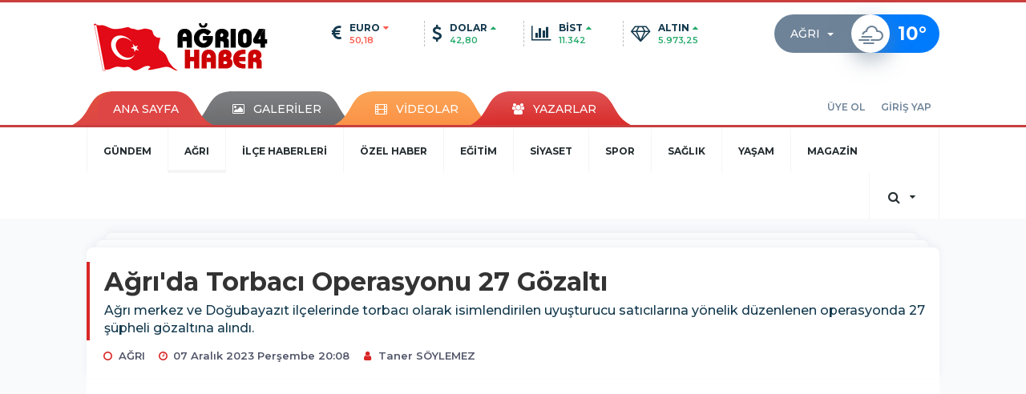

--- FILE ---
content_type: text/html; charset=utf-8
request_url: https://www.agri04haber.com/agri/agri-da-torbaci-operasyonu-27-gozalti-h6468.html
body_size: 15047
content:
<!DOCTYPE html>
<html class="no-js noie" lang="tr">
<head>
<meta charset="utf-8">
<title>Ağrı Haberleri</title>
<meta name="description" content="Ağrı Haberleri" />
<meta name="keywords" content="agri, Doğubayazıt, torbacı, operasyonu, uyuşturucu, gözaltı, 27" />
<meta name="news_keywords" content="agri, Doğubayazıt, torbacı, operasyonu, uyuşturucu, gözaltı, 27" />
<!--meta name="viewport" content="width=device-width, initial-scale=1"-->
<link rel="shortcut icon" href="https://www.agri04haber.com/_themes/hs-retina/images/favicon.ico">
<link rel="alternate" href="https://www.agri04haber.com/m/agri/agri-da-torbaci-operasyonu-27-gozalti-h6468.html" hreflang="" media="only screen and (max-width: 640px)"/>

<link rel="canonical" href="https://www.agri04haber.com/agri/agri-da-torbaci-operasyonu-27-gozalti-h6468.html">

<link rel="amphtml" href="https://www.agri04haber.com/haber/amp/6468"><link rel="publisher" href="https://plus.google.com/u/0/" />
<link href="//fonts.googleapis.com/css?family=Montserrat:300,400,500,600,700,800,900&amp;amp;subset=latin-ext" rel="stylesheet">
<link rel="stylesheet" href="https://www.agri04haber.com/_themes/hs-retina/style/compress.css?v=1033521890">
<link rel="stylesheet" href="https://www.agri04haber.com/_themes/hs-retina/style/public.php?v=1621310574">
<link href="https://www.agri04haber.com/_themes/hs-retina/style/renk.css?v=1718318160" rel="stylesheet"/>
<link href="https://www.agri04haber.com/_themes/hs-retina/style/print.css?v=819715924" rel="stylesheet" media="print"/>
<script src="https://www.agri04haber.com/_themes/hs-retina/scripts/jquery.js?v=924116381"></script>
<meta property="og:site_name" content="Ağrı04Haber" />
<meta property="og:title" content="Ağrı Haberleri" />
<meta property="og:description" content="Ağrı Haberleri" />
<meta property="og:image" content="https://www.agri04haber.com/images/resize/100/600x315/haberler/2023/12/agri-da-torbaci-operasyonu-27-gozalti_0f84d.jpg" />
<meta property="og:type" content="article" />
<meta property="og:url" content="https://www.agri04haber.com/agri/agri-da-torbaci-operasyonu-27-gozalti-h6468.html" /><meta http-equiv="refresh" content="300" /><meta name="twitter:card" content="summary_large_image" />
<meta property="og:title" content="Ağrı&#039;da Torbacı Operasyonu 27 Gözaltı" />
<meta name="twitter:url" content="http://www.agri04haber.com/agri/agri-da-torbaci-operasyonu-27-gozalti-h6468.html" />
<meta name="twitter:domain" content="https://www.agri04haber.com/" />
<meta name="twitter:site" content="@agri04haber" />
<meta name="twitter:title" content="Ağrı&#039;da Torbacı Operasyonu 27 Gözaltı" />
<meta name="twitter:description" content="Ağrı merkez ve Doğubayazıt ilçelerinde torbacı olarak isimlendirilen uyuşturucu satıcılarına  yönelik düzenlenen operasyonda 27 şüpheli gözaltına alındı." />
<meta name="twitter:image:src" content="https://www.agri04haber.com/images/haberler/2023/12/agri-da-torbaci-operasyonu-27-gozalti_0f84d.jpg" />
<meta property="og:image:type" content="image/jpeg" />
<meta property="og:image:width" content="706" />
<meta property="og:image:height" content="431" />

<link rel="image_src" type="image/jpeg" href="https://www.agri04haber.com/images/haberler/2023/12/agri-da-torbaci-operasyonu-27-gozalti_0f84d.jpg" />

<meta name="dc.language" content="tr">
<meta name="dc.source" content="https://www.agri04haber.com/">
<meta name="dc.title" content="Ağrı Haberleri">
<meta name="dc.keywords" content="agri, Doğubayazıt, torbacı, operasyonu, uyuşturucu, gözaltı, 27">
<meta name="dc.description" content="Ağrı Haberleri">

<link rel="dns-prefetch" href="//www.agri04haber.com">
<link rel="dns-prefetch" href="//www.google-analytics.com">
<link rel="dns-prefetch" href="//fonts.gstatic.com">
<link rel="dns-prefetch" href="//mc.yandex.ru">
<link rel="dns-prefetch" href="//fonts.googleapis.com">
<link rel="dns-prefetch" href="//pagead2.googlesyndication.com">
<link rel="dns-prefetch" href="//googleads.g.doubleclick.net">
<link rel="dns-prefetch" href="//google.com">
<link rel="dns-prefetch" href="//gstatic.com">
<link rel="dns-prefetch" href="//connect.facebook.net">
<link rel="dns-prefetch" href="//graph.facebook.com">
<link rel="dns-prefetch" href="//linkedin.com">
<link rel="dns-prefetch" href="//ap.pinterest.com">
<!--[if lt IE 7]>      <html class="no-js lt-ie10 lt-ie9 lt-ie8 lt-ie7"> <![endif]-->
<!--[if IE 7]>         <html class="no-js lt-ie10 lt-ie9 lt-ie8 ie7"> <![endif]-->
<!--[if IE 8]>         <html class="no-js lt-ie10 lt-ie9 ie8"> <![endif]-->
<!--[if IE 9]>         <html class="no-js lt-ie10 ie9"> <![endif]-->
<!--[if gt IE 9]>      <html class="no-js gt-ie9"> <![endif]-->
<!--[if !IE] <![IGNORE[--><!--[IGNORE[]]-->
<script>
var PINE = {"settings":{"theme_path":"https:\/\/www.agri04haber.com\/_themes\/hs-retina\/","ajax_url":"_ajax\/","site_url":"https:\/\/www.agri04haber.com\/","theme":"hs-retina","analytics":"UA-116237156-1","comment_approved":0,"theme_version":"1.0.3","system_version":"5.9.6","hs_data_table":"https:\/\/service.tebilisim.com\/puandurumu_json.php","popup_saat":"0","youtube_ch":"0"}};
</script>
<!-- Google tag (gtag.js) -->
<script async src="https://www.googletagmanager.com/gtag/js?id=G-36RQL65ENE"></script>
<script>
  window.dataLayer = window.dataLayer || [];
  function gtag(){dataLayer.push(arguments);}
  gtag('js', new Date());

  gtag('config', 'G-36RQL65ENE');
</script>
<meta property="fb:pages" content="134816170672813" />
<meta name="google-site-verification" content="IebZwXxZiii5w2k-xZy_5f6YxSJJF2FDDyJMRZsmHMY" />
<script>
	document.addEventListener('contextmenu', event => event.preventDefault());
	document.addEventListener('cut', event => event.preventDefault());
	document.addEventListener('copy', event => event.preventDefault());
</script><script async src="//pagead2.googlesyndication.com/pagead/js/adsbygoogle.js"></script>
<script>
  (adsbygoogle = window.adsbygoogle || []).push({
    google_ad_client: "ca-pub-9307168350963472",
    enable_page_level_ads: true
  });
</script></head>
<body>
<a href="https://www.agri04haber.com/" class="hidden" id="printlogo"><img src="https://www.agri04haber.com/images/banner/BAYRAKLOGO1.png" alt="Ağrı Haber | Ağrı Haberleri | Sondakika Ağrı Haber" class="img-responsive"></a>
<header class="header-index" data-header="wide-header">
  <nav id="header" class="navbar navbar-default navbar-border-top hidden-xs">
  <div class="container">
    <div class="navbar-header hide">
      <button type="button" data-toggle="collapsed" data-target="#header_main-menu" class="navbar-toggle collapsed"><i class="fa fa-align-center fa-fw"></i></button>
    </div>
    <div id="header_main-menu" class="navbar-collapse collapse p-0 hidden-xs">
      <div class="row">
        <div class="col-sm-3">
          <a href="https://www.agri04haber.com/" id="logo"><img src="https://www.agri04haber.com/images/banner/BAYRAKLOGO1.png" alt="Ağrı Haber | Ağrı Haberleri | Sondakika Ağrı Haber" class="img-responsive"></a>
        </div>
            <div class="col-sm-6">
  <div id="doviz" class="row header-currency">
    <div class="col-xs-3 media">
      <div class="media-left media-middle"><i class="fa fa-euro fa-lg"></i></div>
      <div class="media-body">
        <div class="media-heading"><span>EURO</span><i class="fa fa-caret-down fa-fw text-danger"></i></div>
        <p class="text-danger">50,18</p>
      </div>
    </div>
    <div class="col-xs-3 media">
      <div class="media-left media-middle"><i class="fa fa-dollar fa-lg"></i></div>
      <div class="media-body">
        <div class="media-heading"><span>DOLAR</span><i class="fa fa-caret-up fa-fw text-success"></i></div>
        <p class="text-success">42,80</p>
      </div>
    </div>
    <div class="col-xs-3 media">
      <div class="media-left media-middle"><i class="fa fa-bar-chart fa-lg"></i></div>
      <div class="media-body">
        <div class="media-heading"><span>BİST</span><i class="fa fa-caret-up fa-fw text-success"></i></div>
        <p class="text-success">11.342</p>
      </div>
    </div>
    <div class="col-xs-3 media">
      <div class="media-left media-middle"><i class="fa fa-diamond fa-lg"></i></div>
      <div class="media-body">
        <div class="media-heading"><span>ALTIN</span><i class="fa fa-caret-up fa-fw text-success"></i></div>
        <p class="text-success">5.973,25</p>
      </div>
    </div>
  </div>
</div>
      <div class="col-sm-3">
  <div class="media media-weather pull-right weather-header">
    <div class="media-left media-middle">
      <select id="hava-il-sec" name="hava" class="selectpicker">
                <option data-tokens="TUXX0061, Adana" value="TUXX0061" >Adana</option>
                <option data-tokens="9267066, Adıyaman" value="9267066" >Adıyaman</option>
                <option data-tokens="TUXX0046, Afyon" value="TUXX0046" >Afyon</option>
                <option data-tokens="771, Ağrı" value="771" selected>Ağrı</option>
                <option data-tokens="901, Aksaray" value="901" >Aksaray</option>
                <option data-tokens="1412, Amasya" value="1412" >Amasya</option>
                <option data-tokens="TUXX0002, Ankara" value="TUXX0002" >Ankara</option>
                <option data-tokens="TUXX0004, Antalya" value="TUXX0004" >Antalya</option>
                <option data-tokens="1885, Ardahan" value="1885" >Ardahan</option>
                <option data-tokens="9264197, Artvin" value="9264197" >Artvin</option>
                <option data-tokens="TUXX0051, Aydın" value="TUXX0051" >Aydın</option>
                <option data-tokens="TUXX0041, Balıkesir" value="TUXX0041" >Balıkesir</option>
                <option data-tokens="3037, Bartın" value="3037" >Bartın</option>
                <option data-tokens="9261679, Batman" value="9261679" >Batman</option>
                <option data-tokens="3200, Bayburt" value="3200" >Bayburt</option>
                <option data-tokens="3946, Bilecik" value="3946" >Bilecik</option>
                <option data-tokens="9260548, Bingöl" value="9260548" >Bingöl</option>
                <option data-tokens="4045, Bitlis" value="4045" >Bitlis</option>
                <option data-tokens="TUXX0032, Bolu" value="TUXX0032" >Bolu</option>
                <option data-tokens="5249, Burdur" value="5249" >Burdur</option>
                <option data-tokens="TUXX0039, Bursa" value="TUXX0039" >Bursa</option>
                <option data-tokens="TUXX0037, Çanakkale" value="TUXX0037" >Çanakkale</option>
                <option data-tokens="9258078, Çankırı" value="9258078" >Çankırı</option>
                <option data-tokens="TUXX0033, Çorum" value="TUXX0033" >Çorum</option>
                <option data-tokens="8899, Denizli" value="8899" >Denizli</option>
                <option data-tokens="TUXX0010, Diyarbakır" value="TUXX0010" >Diyarbakır</option>
                <option data-tokens="9252670, Düzce" value="9252670" >Düzce</option>
                <option data-tokens="TUXX0030, Edirne" value="TUXX0030" >Edirne</option>
                <option data-tokens="TUXX0049, Elazığ" value="TUXX0049" >Elazığ</option>
                <option data-tokens="TUXX0035, Erzincan" value="TUXX0035" >Erzincan</option>
                <option data-tokens="TUXX0013, Erzurum" value="TUXX0013" >Erzurum</option>
                <option data-tokens="TUXX0040, Eskişehir" value="TUXX0040" >Eskişehir</option>
                <option data-tokens="TUXX0055, Gaziantep" value="TUXX0055" >Gaziantep</option>
                <option data-tokens="12125, Giresun" value="12125" >Giresun</option>
                <option data-tokens="9248871, Gümüşhane" value="9248871" >Gümüşhane</option>
                <option data-tokens="9255950, Hakkari" value="9255950" >Hakkari</option>
                <option data-tokens="1694, Hatay" value="1694" >Hatay</option>
                <option data-tokens="9245907, Iğdır" value="9245907" >Iğdır</option>
                <option data-tokens="TUXX0052, Isparta" value="TUXX0052" >Isparta</option>
                <option data-tokens="TUXX0014, İstanbul" value="TUXX0014" >İstanbul</option>
                <option data-tokens="TUXX0015, İzmir" value="TUXX0015" >İzmir</option>
                <option data-tokens="15888, K. Maraş" value="15888" >K. Maraş</option>
                <option data-tokens="9243604, Karabük" value="9243604" >Karabük</option>
                <option data-tokens="16174, Karaman" value="16174" >Karaman</option>
                <option data-tokens="743952, Kars" value="743952" >Kars</option>
                <option data-tokens="16274, Kastamonu" value="16274" >Kastamonu</option>
                <option data-tokens="16345, Kayseri" value="16345" >Kayseri</option>
                <option data-tokens="TUXX0019, Kırıkkale" value="TUXX0019" >Kırıkkale</option>
                <option data-tokens="16847, Kırklareli" value="16847" >Kırklareli</option>
                <option data-tokens="TUXX0042, Kırşehir" value="TUXX0042" >Kırşehir</option>
                <option data-tokens="16700, Kilis" value="16700" >Kilis</option>
                <option data-tokens="TUXX0017, Kocaeli" value="TUXX0017" >Kocaeli</option>
                <option data-tokens="TUXX0053, Konya" value="TUXX0053" >Konya</option>
                <option data-tokens="17542, Kütahya" value="17542" >Kütahya</option>
                <option data-tokens="19917, Malatya" value="19917" >Malatya</option>
                <option data-tokens="20103, Manisa" value="20103" >Manisa</option>
                <option data-tokens="20271, Mardin" value="20271" >Mardin</option>
                <option data-tokens="14693, Mersin" value="14693" >Mersin</option>
                <option data-tokens="TUXX0057, Muğla" value="TUXX0057" >Muğla</option>
                <option data-tokens="TUXX0062, Muş" value="TUXX0062" >Muş</option>
                <option data-tokens="TUXX0065, Nevşehir" value="TUXX0065" >Nevşehir</option>
                <option data-tokens="23341, Niğde" value="23341" >Niğde</option>
                <option data-tokens="24553, Ordu" value="24553" >Ordu</option>
                <option data-tokens="24703, Osmaniye" value="24703" >Osmaniye</option>
                <option data-tokens="27911, Rize" value="27911" >Rize</option>
                <option data-tokens="TUXX0022, Sakarya" value="TUXX0022" >Sakarya</option>
                <option data-tokens="TUXX0023, Samsun" value="TUXX0023" >Samsun</option>
                <option data-tokens="TUXX0050, Siirt" value="TUXX0050" >Siirt</option>
                <option data-tokens="30965, Sinop" value="30965" >Sinop</option>
                <option data-tokens="TUXX0034, Sivas" value="TUXX0034" >Sivas</option>
                <option data-tokens="34552, Şanlıurfa" value="34552" >Şanlıurfa</option>
                <option data-tokens="10034630, Şırnak" value="10034630" >Şırnak</option>
                <option data-tokens="TUXX0031, Tekirdağ" value="TUXX0031" >Tekirdağ</option>
                <option data-tokens="33558, Tokat" value="33558" >Tokat</option>
                <option data-tokens="TUXX0029, Trabzon" value="TUXX0029" >Trabzon</option>
                <option data-tokens="9226242, Tunceli" value="9226242" >Tunceli</option>
                <option data-tokens="TUXX0045, Uşak" value="TUXX0045" >Uşak</option>
                <option data-tokens="TUXX0043, Van" value="TUXX0043" >Van</option>
                <option data-tokens="9250659, Yalova" value="9250659" >Yalova</option>
                <option data-tokens="37318, Yozgat" value="37318" >Yozgat</option>
                <option data-tokens="TUXX0028, Zonguldak" value="TUXX0028" >Zonguldak</option>
                <option data-tokens="10208812, Kıbrıs" value="10208812" >Kıbrıs</option>
                <option data-tokens="10700, Famagusta" value="10700" >Famagusta</option>
                <option data-tokens="23317, Girne" value="23317" >Girne</option>
                <option data-tokens="7261129, Güzelyurt" value="7261129" >Güzelyurt</option>
                <option data-tokens="23317, Lefkoşa" value="23317" >Lefkoşa</option>
              </select>
    </div>
    <div class="media-body"><i class="wi wi-cloudy-windy"></i></div>
    <div class="media-right media-middle">
      <div><span> <strong>10</strong></span><span>°</span><small></small>&nbsp;&nbsp;</div>
    </div>
  </div>
</div>
          </div>
    </div>
  </div>
</nav>
  <nav id="header-menu" class="navbar navbar-default hidden-xs">
  <div class="container">
    <div class="navbar-collapse">
      <ul id="ana-menu" class="nav navbar-nav navbar-left">
                <li><a href="https://www.agri04haber.com/">ANA SAYFA</a></li>
                        <li><a href="https://www.agri04haber.com/galeri/" target="_blank"><i class="fa fa-picture-o fa-fw"></i><span>GALERİLER</span></a></li>
                        <li><a href="https://www.agri04haber.com/webtv/" target="_blank"><i class="fa fa-film fa-fw"></i><span>VİDEOLAR</span></a></li>
                        <li><a href="https://www.agri04haber.com/yazarlar/" target="_blank"><i class="fa fa-users fa-fw"></i><span>YAZARLAR</span></a></li>
                      </ul>
      <ul id="uyelik" class="nav navbar-nav navbar-right">
             <li><a href="https://www.agri04haber.com/uyelik.html">ÜYE OL</a></li>
        <li><a href="https://www.agri04haber.com/login.html">GİRİŞ YAP</a></li>
                    </ul>
    </div>
  </div>
</nav>
  <nav data-offset="0" id="header-category" class="navbar navbar-default navbar-border-top">
  <div class="container">
    <div class="navbar-header visible-xs">
      <button data-toggle="collapse" data-target="#navbar-menu" class="navbar-toggle collapsed pull-left"><i class="fa fa-align-center fa-fw"></i></button>
      <button data-toggle="collapse" data-target="#navbar-search" class="navbar-toggle collapsed"><i class="fa fa-search fa-fw"></i></button>
    </div>
    <div class="navbar-collapse collapse">
      <ul class="nav navbar-nav navbar-left">
                        <li class="">
          <a href="https://www.agri04haber.com/gundem" target="_blank" >
                          GÜNDEM                        </a>
        </li>
                <li class="active">
          <a href="https://www.agri04haber.com/agri" target="_blank" >
                          AĞRI                        </a>
        </li>
                <li class="">
          <a href="https://www.agri04haber.com/ilce-haberleri" target="_blank" >
                          İLÇE HABERLERİ                        </a>
        </li>
                <li class="">
          <a href="https://www.agri04haber.com/ozel-haber" target="_blank" >
                          ÖZEL HABER                        </a>
        </li>
                <li class="">
          <a href="https://www.agri04haber.com/egitim" target="_blank" >
                          EĞİTİM                        </a>
        </li>
                <li class="">
          <a href="https://www.agri04haber.com/siyaset" target="_blank" >
                          SİYASET                        </a>
        </li>
                <li class="">
          <a href="https://www.agri04haber.com/spor" target="_blank" >
                          SPOR                        </a>
        </li>
                <li class="">
          <a href="https://www.agri04haber.com/saglik" target="_blank" >
                          SAĞLIK                        </a>
        </li>
                <li class="">
          <a href="https://www.agri04haber.com/yasam" target="_blank" >
                          YAŞAM                        </a>
        </li>
                <li class="">
          <a href="https://www.agri04haber.com/magazin" target="_blank" >
                          MAGAZİN                        </a>
        </li>
              </ul>
      <ul class="nav navbar-nav navbar-right">
                <li class="dropdown">
<a href="#" data-toggle="dropdown" class="dropdown-toggle"><i class="fa fa-search fa-lg fa-fw"></i><i class="fa fa-caret-down fa-fw"></i></a>
  <div class="dropdown-menu">
    <form action="https://www.agri04haber.com/" method="get">
    <div class="input-group">
      <input type="hidden" name="m" value="arama">
      <input type="text" name="q" placeholder="Arama yapmak için birşeyler yazın.." class="form-control input-lg">
      <input type="hidden" name="auth" value="5fd104caa846eeb0245864f42a0f675b8f853b56" />
      <div class="input-group-btn">
        <button type="submit" class="btn btn-info btn-lg">Ara</button>
      </div>
    </div>
    </form>
  </div>
</li>
      </ul>
    </div>
  </div>
</nav>
</header>
<div class="clearfix"></div>
  <main>
    <div id="haberler" class="container mt-36">
  <div id="detay" class="inf_append panel panel-default panel-page current_news" news_id="6468" title="Ağrı&#039;da Torbacı Operasyonu 27 Gözaltı" data-path="aHR0cDovL3d3dy5hZ3JpMDRoYWJlci5jb20vYWdyaS9hZ3JpLWRhLXRvcmJhY2ktb3BlcmFzeW9udS0yNy1nb3phbHRpLWg2NDY4Lmh0bWw=">
    <div class="panel-heading">
      <div class="panel-title">
        <h1 class="font-bold">Ağrı&#039;da Torbacı Operasyonu 27 Gözaltı</h1>
                <p class="font-medium mb-0">Ağrı merkez ve Doğubayazıt ilçelerinde torbacı olarak isimlendirilen uyuşturucu satıcılarına  yönelik düzenlenen operasyonda 27 şüpheli gözaltına alındı.</p>
              </div>
      <ul id="nav-info" class="list-inline mb-0">
        <li><i class="fa fa-circle-o fa-fw"></i><span>AĞRI</span></li>
        <li><i class="fa fa-clock-o fa-fw"></i><span>07 Aralık 2023 Perşembe 20:08</span></li>
                          <li><i class="fa fa-user fa-fw"></i><span><a href="https://www.agri04haber.com/profil/37/taner-soylemez" target="_blank">Taner SÖYLEMEZ</a></span></li>
              </ul>
    </div>
    <div class="panel-body pt-0">
      <div class="row">
        <div class="col-sm-8 panel-body pt-0 pl-0">
                              <img src="https://www.agri04haber.com/images/resize/100/656x400/haberler/2023/12/agri-da-torbaci-operasyonu-27-gozalti_0f84d.jpg" alt="Ağrı&#039;da Torbacı Operasyonu 27 Gözaltı" style="width:100%" class="img-responsive mb-10">
                              <ul class="nav nav-pills mb-10 pull-left">
              <div class="pine-share-haber share-desktop" data-id="6468" style="font-size: 18px;"></div>
          </ul>
          <ul class="nav nav-pills mb-10 font-resize pull-right">
            <li class="btn btn-default" onclick="textDown(6468)"><i class="fa fa-font" aria-hidden="true"></i><i class="fa fa-minus" aria-hidden="true"></i></li>
            <li class="btn btn-default" onclick="textUp(6468)"><i class="fa fa-font" aria-hidden="true"></i><i class="fa fa-plus" aria-hidden="true"></i></li>
            <li class="btn btn-default mr-0" onclick="textClear(6468)"><i class="fa fa-font" aria-hidden="true"></i></li>
          </ul>
          <div class="clearfix"></div>
          <div id="detay-metin" class="text" data-text-id="6468">
                                                <p><span style="font-family:Arial,Helvetica,sans-serif;"><span style="font-size:18px;">Ağrı merkez ve <strong class="klink">Doğubayazıt</strong> ilçelerinde <strong class="klink">torbacı</strong> olarak isimlendirilen <strong class="klink">uyuşturucu</strong> satıcılarına yönelik düzenlenen operasyonda <strong class="klink">27</strong> şüpheli <strong class="klink">gözaltı</strong>na alındı.</span></span></p>

<p><span style="font-family:Arial,Helvetica,sans-serif;"><span style="font-size:18px;">Ağrı Valiliğinden yapılan açıklamada, Ağrı ve Doğubayazıt Cumhuriyet Başsavcılıklarınca yürütülen soruşturmalar kapsamında; Narkotik Suçlarla Mücadele Şube Müdürlüğü tarafından Sokak Satıcılarının Tespiti/Yakalanması ve Uyuşturucu Madde Ticaretini Engellemeye yönelik 10.07.2023 tarihinden beri devam eden Teknik ve Fiziki Takip Çalışmalarında tespit edilen 29 Sokak Satıcısı (Torbacı) şüphelinin yakalanmasına yönelik Ağrı Merkez ve Doğubayazıt ilçelerinde alınan operasyon kararı ile 36 ikamet ve iş yerine eş zamanlı olarak;</span></span></p>

<p><span style="font-family:Arial,Helvetica,sans-serif;"><span style="font-size:18px;">105 ekip, 369 personel, 18 özel harekat ekibi, 6 narkotik dedektör köpeği, 1 dron ile hava destekli operasyon düzenlendi. Operasyonda 27 şüpheli gözaltına alındı.</span></span></p>

<p><span style="font-family:Arial,Helvetica,sans-serif;"><span style="font-size:18px;">İkamet ve iş yerlerinde yapılan aramalarda; 290,67 gram esrar, 932,06 gram metamfetamin, 9,72 gram sentetik kannobinoid, 56 adet sentetik ecza, 2,04 gram eroin, 0,23 gram afyon sakızı, 1 adet kök kenevir, 9 adet uyuşturucu madde içiminde kullanılan cam aparat, 2 adet hassas terazi, 5 adet 9 mm tabanca, 2 adet 7,65 mm tabanca, 1 adet toplu tabanca, 8 adet şarjör, 4 adet av tüfeği, 142 adet fişek ve 25 bin 495 lira suçtan elde edildiği değerlendirilen para ele geçirildi.</span></span></p>

<p><span style="font-family:Arial,Helvetica,sans-serif;"><span style="font-size:18px;">Gözaltına alınan şüphelilerin emniyetteki işlemlerinin ardından savcılığa sevk edilmesi bekleniyor.</span></span></p>
                                  </div>
                    <ul id="etiketler" class="nav nav-pills list-inline bg-warning">
                        <li><a href="https://www.agri04haber.com/haberleri/agri" target="_blank">#agri,</a></li>
                      <li><a href="https://www.agri04haber.com/haberleri/Do%C4%9Fubayaz%C4%B1t" target="_blank">#Doğubayazıt,</a></li>
                      <li><a href="https://www.agri04haber.com/haberleri/torbac%C4%B1" target="_blank">#torbacı,</a></li>
                      <li><a href="https://www.agri04haber.com/haberleri/operasyonu" target="_blank">#operasyonu,</a></li>
                      <li><a href="https://www.agri04haber.com/haberleri/uyu%C5%9Fturucu" target="_blank">#uyuşturucu,</a></li>
                      <li><a href="https://www.agri04haber.com/haberleri/g%C3%B6zalt%C4%B1" target="_blank">#gözaltı,</a></li>
                      <li><a href="https://www.agri04haber.com/haberleri/27" target="_blank">#27</a></li>
                    </ul>
                                  <div class="keywords"></div>
                    <!-- Yorumunuz-->
<div id="yorumlar" class="panel panel-default mt-18">
            <div class="panel-heading">
  <div class="panel-title">
    <div class="dis_table">
      <div class="dis_table-cell media-middle"><i class="fa fa-commenting fa-fw text-info"></i><span>YORUM EKLE</span></div>
    </div>
  </div>
</div>

<div class="panel-body" id="yp6468">
  <div id="tesekkur" class="alert alert-success" style="display:none;">
    <p class="text-center">Yorumunuz Onaylanmak Üzere Gönderildi</p>
  </div>
<form name="ekle" id="yorumformu">
  <div class="row">
  <div class="col-sm-6">
  <div class="form-group">
    <label for="name" class="control-label">Adınız Soyadınız</label>
      <input type="text" class="form-control" name="isim" id="name"  required>
  </div>
</div>
<div class="col-sm-12">
  <div class="form-group">
    <label for="comment" class="control-label">Yorum</label>
      <textarea name="yorum" id="comment" class="form-control" rows="8" required></textarea>
  </div>
</div>
<div class="clearfix"></div>
  <input name="hid" type="hidden" value="6468"/>
  <input name="mid" type="hidden" value="6468"/>
  <input name="uid" type="hidden" value="0"/>
  <input name="cevap_id" type="hidden" value="0"/>
  <input type="hidden" name="cevap" value="" class="answer" />
  <input type="hidden" name="token" value="" />
  <input type="hidden" name="tip" value="haber" />

  <div class="col-sm-12">
  <div class="form-group text-center">
     <a href="javascript:void(0)" onclick="javascript:comment_send(6468);return false;" class="btn btn-success pull-right">Gönder</a>
  </div>
</div>

</form>
<div class="col-sm-12 mt-18">
<div class="alert alert-info answer" style="display:none;">Yanıt : <b>@name</b>
<button type="button" class="close kaldir" data-dismiss="alert" aria-label="Close">
<span aria-hidden="true">&times;</span>
</button>
</div>
</div>
</div>
</div>
    <!-- Yorumlar-->
</div>
                </div>
        <div class="col-sm-4 right-block" id="sticky-sidebar">
    <div class="panel anket mb-20">
  <div class="panel-heading p-0">
    <div class="panel-title font-medium"><span class="border-info">ANKET</span><a href="https://www.agri04haber.com/anketler.html" target="_blank">Tüm Anketler</a></div>
  </div>
  <div class="panel-body p-0">
    <div class="media media-survey single" id="poll">
    <form id="poll_form" name="anket" method="post">
      <input name="aid" type="hidden" value="">
            <div class="media-body media-middle">
        <div class="media-heading"><strong></strong></div>
        <div class="row">
                  </div>
        <div class="alert alert-warning" style="display:none;margin-bottom:0">Seçim Yapmadınız!</div>
        <div class="alert alert-danger" style="display:none;margin-bottom:0">Daha önce oy verdiniz!</div>
        <div class="alert alert-success" style="display:none;margin-bottom:0">Oy verme işlemi tamamlandı!</div>
      </div>
              <button onclick="poll_results();return false;" class="btn btn-default btn-lg"><i class="fa fa-eye fa-fw"></i><span>SONUÇLAR</span></button>
            <button onclick="poll_vote(,);return false;" class="btn btn-info btn-lg vote"><span>OY KULLAN</span></button>
    </form>
    </div>
  </div>
</div>
<div class="panel social mb-20">
  <div class="panel-body p-0">
    <div class="ap-container">
      <div class="apsc-icons-wrapper retina-social detail-socials apsc-animation-2" data-hover-color="0">
                <div class="apsc-each-profile mb-10">
          <a class="apsc-facebook-icon apsc-icon-soc clearfix" href="https://facebook.com/https://www.facebook.com/taner.soylemez.7796" target="_blank">
            <div class="apsc-inner-block">
              <span class="social-icon"><span class="apsc-fa-icon"><i class="fa fa-facebook apsc-facebook"></i></span><span class="media-name"><span class="apsc-social-name">Facebook</span></span>
            </span>
            <div class="apsc-count-wrapper"><span class="apsc-count"></span></div>
          </div>
        </a>
      </div>
              <div class="apsc-each-profile mb-10">
        <a class="apsc-twitter-icon apsc-icon-soc clearfix" href="https://twitter.com/@agri04haber" target="_blank">
          <div class="apsc-inner-block">
            <span class="social-icon"><span class="apsc-fa-icon"><i class="fa fa-twitter apsc-twitter"></i></span><span class="media-name"><span class="apsc-social-name">Twitter</span></span>
          </span>
          <div class="apsc-count-wrapper"><span class="apsc-count">0</span></div>
        </div>
      </a>
    </div>
        <div class="apsc-each-profile mb-10">
      <a class="apsc-google-plus-icon apsc-icon-soc clearfix" href="https://plus.google.com/u/0/" target="_blank">
        <div class="apsc-inner-block">
          <span class="social-icon"><span class="apsc-fa-icon"><i class="apsc-googlePlus fa fa-google-plus"></i></span><span class="media-name"><span class="apsc-social-name">Google+</span></span>
        </span>
        <div class="apsc-count-wrapper"><span class="apsc-count">0</span></div>
      </div>
    </a>
  </div>
</div>
</div>
</div>
</div>
<div class="panel namaz-saatleri mb-20">
  <div class="panel-heading p-0">
    <div class="panel-title font-medium"><span class="border-success">NAMAZ VAKİTLERİ</span></div>
  </div>
  <div class="panel-body p-0">
    <div class="media media-prayer">
      <div class="media-body">
        <div class="media-heading text-right">
          <div class="btn btn-link btn-lg disabled pull-left">
          <select id="namaz-il-sec" name="namaz" class="selectpicker">
                        <option data-tokens="adana, Adana" value="adana" >Adana</option>
                        <option data-tokens="adiyaman, Adıyaman" value="adiyaman" >Adıyaman</option>
                        <option data-tokens="afyon, Afyon" value="afyon" >Afyon</option>
                        <option data-tokens="agri, Ağrı" value="agri" selected>Ağrı</option>
                        <option data-tokens="aksaray, Aksaray" value="aksaray" >Aksaray</option>
                        <option data-tokens="amasya, Amasya" value="amasya" >Amasya</option>
                        <option data-tokens="ankara, Ankara" value="ankara" >Ankara</option>
                        <option data-tokens="antalya, Antalya" value="antalya" >Antalya</option>
                        <option data-tokens="ardahan, Ardahan" value="ardahan" >Ardahan</option>
                        <option data-tokens="artvin, Artvin" value="artvin" >Artvin</option>
                        <option data-tokens="aydin, Aydın" value="aydin" >Aydın</option>
                        <option data-tokens="balikesir, Balıkesir" value="balikesir" >Balıkesir</option>
                        <option data-tokens="bartin, Bartın" value="bartin" >Bartın</option>
                        <option data-tokens="batman, Batman" value="batman" >Batman</option>
                        <option data-tokens="bayburt, Bayburt" value="bayburt" >Bayburt</option>
                        <option data-tokens="bilecik, Bilecik" value="bilecik" >Bilecik</option>
                        <option data-tokens="bingol, Bingöl" value="bingol" >Bingöl</option>
                        <option data-tokens="bitlis, Bitlis" value="bitlis" >Bitlis</option>
                        <option data-tokens="bolu, Bolu" value="bolu" >Bolu</option>
                        <option data-tokens="burdur, Burdur" value="burdur" >Burdur</option>
                        <option data-tokens="bursa, Bursa" value="bursa" >Bursa</option>
                        <option data-tokens="canakkale, Çanakkale" value="canakkale" >Çanakkale</option>
                        <option data-tokens="cankiri, Çankırı" value="cankiri" >Çankırı</option>
                        <option data-tokens="corum, Çorum" value="corum" >Çorum</option>
                        <option data-tokens="denizli, Denizli" value="denizli" >Denizli</option>
                        <option data-tokens="diyarbakir, Diyarbakır" value="diyarbakir" >Diyarbakır</option>
                        <option data-tokens="duzce, Düzce" value="duzce" >Düzce</option>
                        <option data-tokens="edirne, Edirne" value="edirne" >Edirne</option>
                        <option data-tokens="elazig, Elazığ" value="elazig" >Elazığ</option>
                        <option data-tokens="erzincan, Erzincan" value="erzincan" >Erzincan</option>
                        <option data-tokens="erzurum, Erzurum" value="erzurum" >Erzurum</option>
                        <option data-tokens="eskisehir, Eskişehir" value="eskisehir" >Eskişehir</option>
                        <option data-tokens="gaziantep, Gaziantep" value="gaziantep" >Gaziantep</option>
                        <option data-tokens="giresun, Giresun" value="giresun" >Giresun</option>
                        <option data-tokens="gumushane, Gümüşhane" value="gumushane" >Gümüşhane</option>
                        <option data-tokens="hakkari, Hakkari" value="hakkari" >Hakkari</option>
                        <option data-tokens="hatay, Hatay" value="hatay" >Hatay</option>
                        <option data-tokens="igdir, Iğdır" value="igdir" >Iğdır</option>
                        <option data-tokens="isparta, Isparta" value="isparta" >Isparta</option>
                        <option data-tokens="istanbul, İstanbul" value="istanbul" >İstanbul</option>
                        <option data-tokens="izmir, İzmir" value="izmir" >İzmir</option>
                        <option data-tokens="kahramanmaras, Kahramanmaraş" value="kahramanmaras" >Kahramanmaraş</option>
                        <option data-tokens="karabuk, Karabük" value="karabuk" >Karabük</option>
                        <option data-tokens="karaman, Karaman" value="karaman" >Karaman</option>
                        <option data-tokens="kars, Kars" value="kars" >Kars</option>
                        <option data-tokens="kastamonu, Kastamonu" value="kastamonu" >Kastamonu</option>
                        <option data-tokens="kayseri, Kayseri" value="kayseri" >Kayseri</option>
                        <option data-tokens="kirikkale, Kırıkkale" value="kirikkale" >Kırıkkale</option>
                        <option data-tokens="kirklareli, Kırklareli" value="kirklareli" >Kırklareli</option>
                        <option data-tokens="kirsehir, Kırşehir" value="kirsehir" >Kırşehir</option>
                        <option data-tokens="kilis, Kilis" value="kilis" >Kilis</option>
                        <option data-tokens="izmit, Kocaeli" value="izmit" >Kocaeli</option>
                        <option data-tokens="konya, Konya" value="konya" >Konya</option>
                        <option data-tokens="kutahya, Kütahya" value="kutahya" >Kütahya</option>
                        <option data-tokens="malatya, Malatya" value="malatya" >Malatya</option>
                        <option data-tokens="manisa, Manisa" value="manisa" >Manisa</option>
                        <option data-tokens="mardin, Mardin" value="mardin" >Mardin</option>
                        <option data-tokens="mersin, Mersin" value="mersin" >Mersin</option>
                        <option data-tokens="mugla, Muğla" value="mugla" >Muğla</option>
                        <option data-tokens="mus, Muş" value="mus" >Muş</option>
                        <option data-tokens="nevsehir, Nevşehir" value="nevsehir" >Nevşehir</option>
                        <option data-tokens="nigde, Niğde" value="nigde" >Niğde</option>
                        <option data-tokens="ordu, Ordu" value="ordu" >Ordu</option>
                        <option data-tokens="osmaniye, Osmaniye" value="osmaniye" >Osmaniye</option>
                        <option data-tokens="rize, Rize" value="rize" >Rize</option>
                        <option data-tokens="adapazari, Sakarya" value="adapazari" >Sakarya</option>
                        <option data-tokens="samsun, Samsun" value="samsun" >Samsun</option>
                        <option data-tokens="siirt, Siirt" value="siirt" >Siirt</option>
                        <option data-tokens="sinop, Sinop" value="sinop" >Sinop</option>
                        <option data-tokens="sivas, Sivas" value="sivas" >Sivas</option>
                        <option data-tokens="sanliurfa, Şanlıurfa" value="sanliurfa" >Şanlıurfa</option>
                        <option data-tokens="sirnak, Şırnak" value="sirnak" >Şırnak</option>
                        <option data-tokens="tekirdag, Tekirdağ" value="tekirdag" >Tekirdağ</option>
                        <option data-tokens="tokat, Tokat" value="tokat" >Tokat</option>
                        <option data-tokens="trabzon, Trabzon" value="trabzon" >Trabzon</option>
                        <option data-tokens="tunceli, Tunceli" value="tunceli" >Tunceli</option>
                        <option data-tokens="usak, Uşak" value="usak" >Uşak</option>
                        <option data-tokens="van, Van" value="van" >Van</option>
                        <option data-tokens="yalova, Yalova" value="yalova" >Yalova</option>
                        <option data-tokens="yozgat, Yozgat" value="yozgat" >Yozgat</option>
                        <option data-tokens="zonguldak, Zonguldak" value="zonguldak" >Zonguldak</option>
                      </select>
        </div>
        <img src="https://www.agri04haber.com/_themes/hs-retina/images/mosque.svg?v=819806066" width="76" alt="Mosque">
        </div>
        <div class="progress">
          <div aria-valuenow="50" aria-valuemin="0" aria-valuemax="100" style="width: 50%;" role="progressbar" class="progress-bar"></div>
        </div>
        <div class="p-18">
          <div class="row text-center">
            <div class="col-sm-4 imsak"><img src="https://www.agri04haber.com/_themes/hs-retina/images/imsak.png?v=1435486407" alt="İMSAK">
              <p class="font-medium">İMSAK</p>
              <hr>
              <p class="font-semibold"></p>
            </div>
            <div class="col-sm-4 gunes"><img src="https://www.agri04haber.com/_themes/hs-retina/images/gunes.png?v=1998202547" alt="GÜNEŞ">
              <div class="font-medium">GÜNEŞ</div>
              <hr>
              <div class="font-semibold"></div>
            </div>
            <div class="col-sm-4 ogle"><img src="https://www.agri04haber.com/_themes/hs-retina/images/ogle.png?v=2033124581" alt="ÖĞLE">
              <div class="font-medium">ÖĞLE</div>
              <hr>
              <div class="font-semibold"></div>
            </div>
            <div class="clearfix"></div>
            <div class="col-sm-4 ikindi"><img src="https://www.agri04haber.com/_themes/hs-retina/images/ikindi.png?v=1027481472" alt="İKİNDİ">
              <div class="font-medium">İKİNDİ</div>
              <hr>
              <div class="font-semibold"></div>
            </div>
            <div class="col-sm-4 aksam"><img src="https://www.agri04haber.com/_themes/hs-retina/images/aksam.png?v=2054247627" alt="AKŞAM">
              <div class="font-medium">AKŞAM</div>
              <hr>
              <div class="font-semibold"></div>
            </div>
            <div class="col-sm-4 yatsi"><img src="https://www.agri04haber.com/_themes/hs-retina/images/yatsi.png?v=605183692" alt="YATSI">
              <div class="font-medium">YATSI</div>
              <hr>
              <div class="font-semibold"></div>
            </div>
          </div>
        </div>
      </div>
    </div>
  </div>
</div>
<div class="pos-relative mb-10">
  <ul class="nav nav-tabs mb-10">
    <li class="active"><a href="#" data-toggle="tab" class="pt-0"><b>SIRADAKİ</b><span> HABERLER</span></a></li>
  </ul>
  <div>
    <div class="list-group mb-0">
              <a href="https://www.agri04haber.com/agri/sehr-ul-emin-belediye-baskani-h6469.html" target="_blank" class="list-group-item">
          <i class="media-left media-middle">1</i>
          <span class="media-middle media-body font-medium">ŞEHR-ÜL EMİN “BELEDİYE BAŞKANI”</span>
        </a>
            <a href="https://www.agri04haber.com/agri/agrili-sma-hastasi-yigit-hamza-icin-acil-yardim-cagrisi-gonullu-h6470.html" target="_blank" class="list-group-item">
          <i class="media-left media-middle">2</i>
          <span class="media-middle media-body font-medium">Ağrılı SMA Hastası Yiğit Hamza İçin Acil Yardım...</span>
        </a>
            <a href="https://www.agri04haber.com/agri/dogalgaz-destegi-yilda-3500-liraya-kadar-artti-basvurular-h6471.html" target="_blank" class="list-group-item">
          <i class="media-left media-middle">3</i>
          <span class="media-middle media-body font-medium">&quot;Doğalgaz Desteği Yılda 3.500 Liraya Kadar...</span>
        </a>
            <a href="https://www.agri04haber.com/agri/murat-par-in-aci-gunu-h6472.html" target="_blank" class="list-group-item">
          <i class="media-left media-middle">4</i>
          <span class="media-middle media-body font-medium">Murat Par&#039;ın Acı Günü</span>
        </a>
            <a href="https://www.agri04haber.com/agri/hakan-aslanboga-nin-aci-gunu-h6473.html" target="_blank" class="list-group-item">
          <i class="media-left media-middle">5</i>
          <span class="media-middle media-body font-medium">Hakan Aslanboğa&#039;nın Acı Günü</span>
        </a>
            <a href="https://www.agri04haber.com/agri/agrili-moto-kurye-trafik-kazasinda-oldu-h6474.html" target="_blank" class="list-group-item">
          <i class="media-left media-middle">6</i>
          <span class="media-middle media-body font-medium">Ağrılı Moto Kurye Trafik Kazasında Öldü</span>
        </a>
            <a href="https://www.agri04haber.com/agri/yukte-agripahada-hafif-kent-agri-h6475.html" target="_blank" class="list-group-item">
          <i class="media-left media-middle">7</i>
          <span class="media-middle media-body font-medium">Yükte Ağrı,Pahada Hafif Kent; Ağrı</span>
        </a>
            <a href="https://www.agri04haber.com/agri/ak-parti-anketlerde-agri-icin-8-aday-ismi-sordu-h6476.html" target="_blank" class="list-group-item">
          <i class="media-left media-middle">8</i>
          <span class="media-middle media-body font-medium">Ak Parti Anketlerde Ağrı İçin 8 Aday İsmi Sordu</span>
        </a>
            <a href="https://www.agri04haber.com/agri/15-yasindaki-agrili-cocuk-feci-sekilde-can-verdi-h6477.html" target="_blank" class="list-group-item">
          <i class="media-left media-middle">9</i>
          <span class="media-middle media-body font-medium">15 Yaşındaki Ağrılı Çocuk Feci Şekilde Can...</span>
        </a>
            <a href="https://www.agri04haber.com/agri/agri-da-akulu-araciyla-isiklarda-karsiya-gecmek-isteyen-h6478.html" target="_blank" class="list-group-item">
          <i class="media-left media-middle">10</i>
          <span class="media-middle media-body font-medium">Ağrı&#039;da Akülü aracıyla ışıklarda karşıya...</span>
        </a>
        </div>
  </div>
</div>
<div id="fourth-slider">
  <div class="swiper-container mb-10">
    <div class="swiper-wrapper">
            <div class="swiper-slide">
        <div class="thumbnail thumbnail-cuff mb-0">
          <a href="https://www.agri04haber.com/agri/agrili-genc-silahla-vurularak-olduruldu-h7420.html" target="_blank"><img src="https://www.agri04haber.com/images/resize/50/334x215/haberler/thumbs/2025/12/agrili-genc-silahla-vurularak-olduruldu_65aa6.jpg" alt="Ağrılı Genç Silahla Vurularak Öldürüldü" class="img-responsive"></a>
          <div class="caption">
            <a href="https://www.agri04haber.com/agri/agrili-genc-silahla-vurularak-olduruldu-h7420.html" target="_blank" title="Ağrılı Genç Silahla Vurularak Öldürüldü" class="title h4 one-line">Ağrılı Genç Silahla Vurularak Öldürüldü</a>
            <ol class="list-inline">
              <li><a href="https://www.agri04haber.com/agri" target="_blank" class="text-muted">AĞRI</a></li>
            </ol>
          </div>
        </div>
      </div>
          <div class="swiper-slide">
        <div class="thumbnail thumbnail-cuff mb-0">
          <a href="https://www.agri04haber.com/agri/agri-da-kiz-kacirma-kavgasi-1-yarali-h7419.html" target="_blank"><img src="https://www.agri04haber.com/images/resize/50/334x215/haberler/thumbs/2025/12/agri-da-kiz-kacirma-kavgasi-1-yarali_b5e17.jpg" alt="Ağrı&#039;da Kız Kaçırma Kavgası 1 Yaralı" class="img-responsive"></a>
          <div class="caption">
            <a href="https://www.agri04haber.com/agri/agri-da-kiz-kacirma-kavgasi-1-yarali-h7419.html" target="_blank" title="Ağrı&#039;da Kız Kaçırma Kavgası 1 Yaralı" class="title h4 one-line">Ağrı&#039;da Kız Kaçırma Kavgası 1 Yaralı</a>
            <ol class="list-inline">
              <li><a href="https://www.agri04haber.com/agri" target="_blank" class="text-muted">AĞRI</a></li>
            </ol>
          </div>
        </div>
      </div>
          <div class="swiper-slide">
        <div class="thumbnail thumbnail-cuff mb-0">
          <a href="https://www.agri04haber.com/agri/patnos-devlet-hastanesi-mi-magduriyet-merkezi-mi-h7418.html" target="_blank"><img src="https://www.agri04haber.com/images/resize/50/334x215/haberler/thumbs/2025/12/patnos-devlet-hastanesi-mi-magduriyet-merkezi-mi_d51db.png" alt="Patnos Devlet Hastanesi mi, Mağduriyet Merkezi mi?" class="img-responsive"></a>
          <div class="caption">
            <a href="https://www.agri04haber.com/agri/patnos-devlet-hastanesi-mi-magduriyet-merkezi-mi-h7418.html" target="_blank" title="Patnos Devlet Hastanesi mi, Mağduriyet Merkezi mi?" class="title h4 one-line">Patnos Devlet Hastanesi mi, Mağduriyet Merkezi mi?</a>
            <ol class="list-inline">
              <li><a href="https://www.agri04haber.com/agri" target="_blank" class="text-muted">AĞRI</a></li>
            </ol>
          </div>
        </div>
      </div>
          <div class="swiper-slide">
        <div class="thumbnail thumbnail-cuff mb-0">
          <a href="https://www.agri04haber.com/agri/agri-spor-lisesi-hentbolda-dogu-anadoluya-damga-vurdu-h7417.html" target="_blank"><img src="https://www.agri04haber.com/images/resize/50/334x215/haberler/thumbs/2025/12/agri-spor-lisesi-hentbolda-dogu-anadoluya-damga-vurdu_4653b.png" alt="Ağrı Spor Lisesi Hentbolda Doğu Anadolu’ya Damga Vurdu!" class="img-responsive"></a>
          <div class="caption">
            <a href="https://www.agri04haber.com/agri/agri-spor-lisesi-hentbolda-dogu-anadoluya-damga-vurdu-h7417.html" target="_blank" title="Ağrı Spor Lisesi Hentbolda Doğu Anadolu’ya Damga Vurdu!" class="title h4 one-line">Ağrı Spor Lisesi Hentbolda Doğu Anadolu’ya Damga Vurdu!</a>
            <ol class="list-inline">
              <li><a href="https://www.agri04haber.com/agri" target="_blank" class="text-muted">AĞRI</a></li>
            </ol>
          </div>
        </div>
      </div>
          <div class="swiper-slide">
        <div class="thumbnail thumbnail-cuff mb-0">
          <a href="https://www.agri04haber.com/agri/agri-da-dev-operasyon-163-kilo-eroin-ele-gecirildi-h7416.html" target="_blank"><img src="https://www.agri04haber.com/images/resize/50/334x215/haberler/thumbs/2025/12/agri-da-dev-operasyon-163-kilo-eroin-ele-gecirildi_4519d.png" alt="Ağrı&#039;da Dev Operasyon: 163 Kilo Eroin Ele Geçirildi!" class="img-responsive"></a>
          <div class="caption">
            <a href="https://www.agri04haber.com/agri/agri-da-dev-operasyon-163-kilo-eroin-ele-gecirildi-h7416.html" target="_blank" title="Ağrı&#039;da Dev Operasyon: 163 Kilo Eroin Ele Geçirildi!" class="title h4 one-line">Ağrı&#039;da Dev Operasyon: 163 Kilo Eroin Ele Geçirildi!</a>
            <ol class="list-inline">
              <li><a href="https://www.agri04haber.com/agri" target="_blank" class="text-muted">AĞRI</a></li>
            </ol>
          </div>
        </div>
      </div>
        </div>
    <div class="swiper-pagination swiper-pagination-lg"></div>
  </div>
</div>
<div class="panel">
  <div class="panel-heading p-0">
    <div class="panel-title font-medium"><span class="border-danger">SON DAKİKA HABERLERİ</span></div>
  </div>
  <div class="panel-body p-0">
                      <div class="media media-news">
              <div class="media-left">
                <a href="https://www.agri04haber.com/agri/agri-da-buyuk-sentetik-ecza-operasyonu-h7414.html" target="_blank">
                  <img alt="Ağrı&#039;da Büyük Sentetik Ecza Operasyonu" class="media-object" src="https://www.agri04haber.com/images/resize/50/127x82/haberler/thumbs/2025/12/agri-da-buyuk-sentetik-ecza-operasyonu_67ef9.png" width="127">
                </a>
              </div>
              <div class="media-body media-middle">
                <a href="https://www.agri04haber.com/agri/agri-da-buyuk-sentetik-ecza-operasyonu-h7414.html" target="_blank" class="media-heading mb-0">Ağrı&#039;da Büyük Sentetik Ecza Operasyonu</a>
              </div>
            </div>
                        <div class="media media-news">
              <div class="media-left">
                <a href="https://www.agri04haber.com/agri/agri-da-korkutan-kaza-2-yarali-h7412.html" target="_blank">
                  <img alt="Ağrı&#039;da Korkutan Kaza: 2 Yaralı" class="media-object" src="https://www.agri04haber.com/images/resize/50/127x82/haberler/thumbs/2025/12/agri-da-korkutan-kaza-2-yarali_f1b21.png" width="127">
                </a>
              </div>
              <div class="media-body media-middle">
                <a href="https://www.agri04haber.com/agri/agri-da-korkutan-kaza-2-yarali-h7412.html" target="_blank" class="media-heading mb-0">Ağrı&#039;da Korkutan Kaza: 2 Yaralı</a>
              </div>
            </div>
                        <div class="media media-news">
              <div class="media-left">
                <a href="https://www.agri04haber.com/agri/agri-da-otomobil-kaldirima-cikti-1-i-agir-5-yarali-h7403.html" target="_blank">
                  <img alt="Ağrı&#039;da Otomobil Kaldırıma Çıktı 1&#039;i..." class="media-object" src="https://www.agri04haber.com/images/resize/50/127x82/haberler/thumbs/2025/11/agri-da-otomobil-kaldirima-cikti-1-i-agir-5-yarali_7e779.jpg" width="127">
                </a>
              </div>
              <div class="media-body media-middle">
                <a href="https://www.agri04haber.com/agri/agri-da-otomobil-kaldirima-cikti-1-i-agir-5-yarali-h7403.html" target="_blank" class="media-heading mb-0">Ağrı&#039;da Otomobil Kaldırıma Çıktı 1&#039;i...</a>
              </div>
            </div>
                        <div class="media media-news">
              <div class="media-left">
                <a href="https://www.agri04haber.com/agri/agri-da-karsidan-karsiya-gecen-2-kadina-otomobil-carpti-h7382.html" target="_blank">
                  <img alt="Ağrı&#039;da karşıdan karşıya geçen 2 kadına..." class="media-object" src="https://www.agri04haber.com/images/resize/50/127x82/haberler/thumbs/2025/11/agri-da-karsidan-karsiya-gecen-2-kadina-otomobil-carpti-1-olu-1-yarali_6775f.jpg" width="127">
                </a>
              </div>
              <div class="media-body media-middle">
                <a href="https://www.agri04haber.com/agri/agri-da-karsidan-karsiya-gecen-2-kadina-otomobil-carpti-h7382.html" target="_blank" class="media-heading mb-0">Ağrı&#039;da karşıdan karşıya geçen 2 kadına...</a>
              </div>
            </div>
                        <div class="media media-news">
              <div class="media-left">
                <a href="https://www.agri04haber.com/agri/agri-egitim-sen-den-duzen-bozan-il-mudurune-zor-soru-h7350.html" target="_blank">
                  <img alt="Ağrı Eğitim-Sen&#039;den Düzen Bozan İl Müdürüne..." class="media-object" src="https://www.agri04haber.com/images/resize/50/127x82/haberler/thumbs/2025/09/agri-egitim-sen-den-duzen-bozan-il-mudurune-zor-soru-neden_e89cd.jpg" width="127">
                </a>
              </div>
              <div class="media-body media-middle">
                <a href="https://www.agri04haber.com/agri/agri-egitim-sen-den-duzen-bozan-il-mudurune-zor-soru-h7350.html" target="_blank" class="media-heading mb-0">Ağrı Eğitim-Sen&#039;den Düzen Bozan İl Müdürüne...</a>
              </div>
            </div>
        </div>
</div>

  </div>
      </div>
    </div>
        <div class="page-load-status">
      <div class="loader-ellips infinite-scroll-request" style="display: none;">
        <span class="loader-ellips__dot"></span>
        <span class="loader-ellips__dot"></span>
        <span class="loader-ellips__dot"></span>
        <span class="loader-ellips__dot"></span>
      </div>
    </div>
    <a href="https://www.agri04haber.com/agri/sehr-ul-emin-belediye-baskani-h6469.html" class="sonrakiHaber"></a>
      </div>
  </div>
<div id="siradaki-haberler" class="panel alert fixednews mb-0">
  <div class="panel-heading p-0">
    <div class="panel-title font-medium"><span class="border-danger"><span class="border-danger">SIRADAKİ HABER</span></span></div>
  </div>
  <div class="panel-body p-0">
    <button type="button" data-dismiss="alert" class="close"><i class="fa fa-close"></i></button>
        <div class="thumbnail mb-0">
      <a href="https://www.agri04haber.com/agri/sehr-ul-emin-belediye-baskani-h6469.html" target="_blank"><img src="https://www.agri04haber.com/images/resize/50/320x206/haberler/thumbs/2023/12/sehr-ul-emin-belediye-baskani_a3395.jpg" alt="ŞEHR-ÜL EMİN “BELEDİYE BAŞKANI”" class="img-responsive"></a>
      <div class="caption">
        <a href="https://www.agri04haber.com/agri/sehr-ul-emin-belediye-baskani-h6469.html" target="_blank" class="title">ŞEHR-ÜL EMİN “BELEDİYE BAŞKANI”</a>
        <ol class="list-inline">
          <li><a href="https://www.agri04haber.com/agri" target="_blank" class="text-muted">AĞRI</a></li>
        </ol>
      </div>
    </div>
      </div>
</div>
      <!-- Sol Dikey Reklam -->
      <div class="tb-block dikey sol" >

                                                                                                                                            </div>

      <!-- Sağ Dikey Reklam -->
      <div class="tb-block dikey sag" >
                                                                                                                                                                                                                      </div>
  </main>
  <div id="navbar-footer" class="navbar navbar-default">
  <div class="container">
    <div class="navbar-collapse">
      <ul class="nav navbar-nav navbar-left">
        <li><a href="https://www.agri04haber.com/"><i class="fa fa-home fa-fw"></i><span>ANA SAYFA</span></a></li>
        <li><a href="https://www.agri04haber.com/kunye.html" target="_blank">KÜNYE</a></li>
        <li><a href="https://www.agri04haber.com/iletisim.html" target="_blank">REKLAM</a></li>
        <li><a href="https://www.agri04haber.com/iletisim.html" target="_blank">İLETİŞİM</a></li>
        <li><a href="https://www.agri04haber.com/sitene-ekle.html" target="_blank">+ SİTENE EKLE</a></li>
      </ul>
      <ul class="nav navbar-nav navbar-right">
                <li><a href="https://facebook.com/https://www.facebook.com/taner.soylemez.7796" target="_blank"><i class="fa fa-facebook fa-lg fa-fw"></i></a></li>
                        <li><a href="https://twitter.com/@agri04haber" target="_blank"><i class="fa fa-twitter fa-lg fa-fw"></i></a></li>
                        <li><a href="https://www.agri04haber.com/rss" target="_blank"><i class="fa fa-rss fa-lg fa-fw"></i></a></li>
      </ul>
    </div>
  </div>
</div>
<footer>
  <div class="container">
    <div class="row">
      <div class="col-sm-8">
        <div class="row">
          <div class="col-sm-3">
            <ul class="list-unstyled">
                              <li><a href="https://www.agri04haber.com/gundem" target="_blank">GÜNDEM</a></li>
                                              <li><a href="https://www.agri04haber.com/agri" target="_blank">AĞRI</a></li>
                                              <li><a href="https://www.agri04haber.com/ilce-haberleri" target="_blank">İLÇE HABERLERİ</a></li>
                                              <li><a href="https://www.agri04haber.com/ozel-haber" target="_blank">ÖZEL HABER</a></li>
                                  </ul>
                </div>
                  <div class="col-sm-3">
                    <ul class="list-unstyled">
                                              <li><a href="https://www.agri04haber.com/egitim" target="_blank">EĞİTİM</a></li>
                                              <li><a href="https://www.agri04haber.com/siyaset" target="_blank">SİYASET</a></li>
                                              <li><a href="https://www.agri04haber.com/spor" target="_blank">SPOR</a></li>
                                              <li><a href="https://www.agri04haber.com/saglik" target="_blank">SAĞLIK</a></li>
                                  </ul>
                </div>
                  <div class="col-sm-3">
                    <ul class="list-unstyled">
                                              <li><a href="https://www.agri04haber.com/yasam" target="_blank">YAŞAM</a></li>
                                              <li><a href="https://www.agri04haber.com/magazin" target="_blank">MAGAZİN</a></li>
                                          </ul>
          </div>
        </div>
      </div>
      <div class="col-sm-4 text-center">
                <a href="https://www.agri04haber.com/">
          <img src="https://www.agri04haber.com/images/banner/160sarilogo_1.png" alt="Ağrı Haber | Ağrı Haberleri | Sondakika Ağrı Haber" class="img-responsive mb-10" style="display: inline-block;">
        </a>
              <p class="font-medium">Bu sitede yayınlanan tüm materyalin her hakkı mahfuzdur. Kaynak gösterilmeden alıntılanamaz.</p>
        <div class="clearfix">
          <hr>
          <p class="font-medium">Tüm Hakları Saklıdır. Ağrı04Haber -  Copyright &copy; 2025</p>
        </div>
      </div>
    </div>
  </div>
  

    <div class="container">
    <div class="text-left">
      <ul class="list-inline list-unstyled font-medium">
        <li><a href="https://www.tebilisim.com/" target="_blank" title="haber sistemi, haber scripti, haber yazılımı, tebilişim">TE Bilişim</a></li>
      </ul>
    </div>
  </div>
  

</footer>
  
<script type="application/ld+json">
{
    "@context": "http://schema.org",
    "@type": "Organization",
    "url": "https://www.agri04haber.com/"
        ,"logo": {
        "@type": "ImageObject",
        "url": "https://www.agri04haber.com/images/banner/BAYRAKLOGO1.png",
        "width": 238,
        "height": 81    }
    

        ,"contactPoint": [
        {
            "@type": "ContactPoint",
            "telephone": "5067156804",
            "contactType": "customer service"
        }
    ]
    }
</script>
<script type="application/ld+json">
{
    "@context": "http://schema.org",
    "@type": "WebSite",
    "url": "https://www.agri04haber.com/",
    "potentialAction": {
        "@type": "SearchAction",
        "target": "https://www.agri04haber.com/haberleri/{search_term_string}",
        "query-input": "required name=search_term_string"
    }
}
</script>

<script type="application/ld+json">
{
    "@context": "http://schema.org",
    "@type": "NewsArticle",
    "mainEntityOfPage": {
        "@type": "WebPage",
        "@id": "https://www.agri04haber.com/agri/agri-da-torbaci-operasyonu-27-gozalti-h6468.html"
    },
    "headline": "Ağrı&#039;da Torbacı Operasyonu 27 Gözaltı",
    "name": "Ağrı&#039;da Torbacı Operasyonu 27 Gözaltı",
    "articleBody": "Ağrı merkez ve Doğubayazıt ilçelerinde torbacı olarak isimlendirilen uyuşturucu satıcılarına yönelik düzenlenen operasyonda 27 şüpheli gözaltına alındı.Ağrı Valiliğinden yapılan açıklamada, Ağrı ve Doğubayazıt Cumhuriyet Başsavcılıklarınca yürütülen soruşturmalar kapsamında; Narkotik Suçlarla Mücadele Şube Müdürlüğü tarafından Sokak Satıcılarının Tespiti/Yakalanması ve Uyuşturucu Madde Ticaretini Engellemeye yönelik 10.07.2023 tarihinden beri devam eden Teknik ve Fiziki Takip Çalışmalarında tespit edilen 29 Sokak Satıcısı (Torbacı) şüphelinin yakalanmasına yönelik Ağrı Merkez ve Doğubayazıt ilçelerinde alınan operasyon kararı ile 36 ikamet ve iş yerine eş zamanlı olarak;105 ekip, 369 personel, 18 özel harekat ekibi, 6 narkotik dedektör köpeği, 1 dron ile hava destekli operasyon düzenlendi. Operasyonda 27 şüpheli gözaltına alındı.İkamet ve iş yerlerinde yapılan aramalarda; 290,67 gram esrar, 932,06 gram metamfetamin, 9,72 gram sentetik kannobinoid, 56 adet sentetik ecza, 2,04 gram eroin, 0,23 gram afyon sakızı, 1 adet kök kenevir, 9 adet uyuşturucu madde içiminde kullanılan cam aparat, 2 adet hassas terazi, 5 adet 9 mm tabanca, 2 adet 7,65 mm tabanca, 1 adet toplu tabanca, 8 adet şarjör, 4 adet av tüfeği, 142 adet fişek ve 25 bin 495 lira suçtan elde edildiği değerlendirilen para ele geçirildi.Gözaltına alınan şüphelilerin emniyetteki işlemlerinin ardından savcılığa sevk edilmesi bekleniyor.",
    "articleSection": "Headlines",
    "description": "Ağrı Haberleri",
    "keywords": "agri, Doğubayazıt, torbacı, operasyonu, uyuşturucu, gözaltı, 27",
    "image": {
        "@type": "ImageObject",
        "url": "https://www.agri04haber.com/images/haberler/2023/12/agri-da-torbaci-operasyonu-27-gozalti_0f84d.jpg",
        "width": 706,
        "height": 431    },
    "datePublished": "2023-12-07T20:08:02+03:00",
    "dateModified": "2023-12-07T20:08:02+03:00",
    "genre": "news",
    "wordCount": 334,
    "inLanguage": "tr-TR",
    "typicalAgeRange": "7-",
    "author": {
        "@type": "Person",
        "name": "Taner SÖYLEMEZ"
    }
        ,"publisher": {
        "@type": "Organization",
        "name": "Ağrı haber",
        "logo": {
            "@type": "ImageObject",
            "url": "https://www.agri04haber.com/images/banner/BAYRAKLOGO1.png",
            "width": 238,
            "height": 60
        }
    }
    
}
</script>

  <!-- Google Analytics -->
  <script>
  (function(i,s,o,g,r,a,m){i['GoogleAnalyticsObject']=r;i[r]=i[r]||function(){
  (i[r].q=i[r].q||[]).push(arguments)},i[r].l=1*new Date();a=s.createElement(o),
  m=s.getElementsByTagName(o)[0];a.async=1;a.src=g;m.parentNode.insertBefore(a,m)
  })(window,document,'script','//www.google-analytics.com/analytics.js','ga');

  ga('create', 'UA-116237156-1', 'auto');
  ga('send', 'pageview');

  </script>
  <!-- End Google Analytics -->
<script src="https://www.agri04haber.com/_themes/hs-retina/scripts/vendor.min.js?v=2077258904"></script>
<script src="https://www.agri04haber.com/_themes/hs-retina/scripts/swiper.min.js?v=1474511391"></script>
<script src="https://www.agri04haber.com/_themes/hs-retina/scripts/plugins.min.js?v=1774522332"></script>
<script src="https://www.agri04haber.com/_themes/hs-retina/scripts/pine.infinity.min.js?v=442324191"></script>
<script src="https://www.agri04haber.com/_themes/hs-retina/scripts/jquery.validate.min.js?v=1491578781"></script>
<script src="https://www.agri04haber.com/_themes/hs-retina/scripts/pine-share.min.js?v=1664129338"></script>
<script src="https://www.agri04haber.com/_themes/hs-retina/scripts/bootstrap-select.min.js?v=2074322193"></script>
<script src="https://www.agri04haber.com/_themes/hs-retina/scripts/comments.min.js?v=1283631538"></script>
<script src="https://www.agri04haber.com/_themes/hs-retina/scripts/jquery.matchHeight.min.js?v=1791707332"></script>
<script src="https://www.agri04haber.com/_themes/hs-retina/scripts/cookie.js?v=615912947"></script>
<script src="https://www.agri04haber.com/_themes/hs-retina/scripts/masonry.pkgd.min.js?v=1254900472"></script>
<script src="https://www.agri04haber.com/_themes/hs-retina/scripts/main.min.js?v=2122672243"></script>
<script type="text/javascript">
  var inview = new Waypoint.Inview({
    element: $('#detay-metin'),
    exit: function(direction) {
      if (direction == 'down') {
        $('.fixednews').addClass('show');
      } else {
        $('.fixednews').removeClass('show');
      }
    }
  });
</script>
<!-- Google Tag Manager (noscript) -->
<noscript><iframe src="https://www.googletagmanager.com/ns.html?id=GTM-NM2JMQR"
height="0" width="0" style="display:none;visibility:hidden"></iframe></noscript>
<!-- End Google Tag Manager (noscript) -->
<script>
tebilisim('6468', 'haber', '');

	var hasBeenClicked = false;
	var kisa_site_adi = "Ağrı04Haber";
	var kopyala_imza_onu = "OKU, YORUMLA ve PAYLAŞ ==&gt; ";
	$(document).on('copy', function(e){
	  var sel = window.getSelection();
	  var copyFooter = "<br><br>" + kopyala_imza_onu + "<a href='"+document.location.href+"'>"+document.location.href+"</a><br><br>" + kisa_site_adi;
	  var copyHolder = $('<div>', {html: sel+copyFooter, style: {position: 'absolute', left: '-99999px'}});
	  if (!hasBeenClicked){
	  	$('body').append(copyHolder);
	  	sel.selectAllChildren( copyHolder[0] );
	  	window.setTimeout(function() {
	      copyHolder.remove();
	  	},0);
	 }
	});
	
function tebilisim(id, module, page, count_format) {
	$.get(PINE.settings.site_url + '_ajax/tebilisim.php?id=' + id + '&m=' + module + '&page=' + page + '&count_format=k', function(hit) {
		$(".hitCounter-"+id).html(hit);
	});
}
$('[data-toggle="tab"]').on('shown.bs.tab', function (e) {
  $('[data-match-height]').matchHeight();
});
var $infinityContainer;
$infinityContainer = $('#haberler').infiniteScroll({
  path: function(){
        return $('.inf_append').last().find('.sonrakiHaber').attr('href');
    },
  append: '.inf_append',
  prefill: true,
  status: '.inf_append:last-child .page-load-status',
  historyTitle: true,
  history: 'push',
});

$infinityContainer.on( 'append.infiniteScroll', function( event, error, path ) {
  $(".pine-share-haber[data-id='"+event.currentTarget.lastChild.attributes.news_id.value+"']").jsSocials({
      url:path,
      text:event.currentTarget.lastChild.attributes.title.value,
      shareIn: "popup",
      showCount: true,
      showLabel: false,
      showCount: "inside",
      shares: [ "facebook","twitter", "googleplus","linkedin","pinterest","print"]
  });
  new Swiper('#fourth-slider .swiper-container', {
    nextButton              : '#fourth-slider .swiper-button-next',
    prevButton              : '#fourth-slider .swiper-button-prev',
    pagination              : '#fourth-slider .swiper-pagination',
    paginationBulletRender  : function (swiper, index, className)
    {
      return '<span class="' + className + '">' + (index + 1) + '</span>';
    },
    paginationClickable     : true,
    calculateHeight         : true,
    autoplay                : 5000,
    speed                   : 500,
    grabCursor              : true
  });
  $('.inf_append').addClass('mb-36');
  if ($("#sticky-sidebar").length > 0) {
    $('#sticky-sidebar, #sticky-content').theiaStickySidebar({
      // Settings
      additionalMarginTop: 18
    });
  }
  $('.fixednews').removeClass('show');
  tebilisim(event.currentTarget.lastChild.attributes.news_id.value, 'haber', '');
  (adsbygoogle = window.adsbygoogle || []).push({});
});
$infinityContainer.on( 'history.infiniteScroll', function(event, title, path) {
  $('[data-path]').removeClass('current_news');
  $('[data-path="'+btoa(path)+'"]').addClass('current_news');
});
if($infinityContainer) {
  $infinityContainer.on( 'history.infiniteScroll', function(event, title, path) {
    ga( 'set', 'page', location.pathname );
    ga( 'send', 'pageview' );
  });
}

  </script>
<script>

  $(".pine-share-haber[data-id='6468']").jsSocials({
      shareIn: "popup",
      showCount: false,
      showLabel: false,
      showCount: "inside",
      shares: [ "facebook","twitter", "googleplus","linkedin","pinterest","print"]
  });

  $(".pine-share-infinity-haber").jsSocials({
      shareIn: "popup",
      showCount: false,
      showLabel: false,
      showCount: "inside",
      shares: [ "facebook","twitter", "googleplus","linkedin","pinterest"]
  });
</script>
<script defer src="https://static.cloudflareinsights.com/beacon.min.js/vcd15cbe7772f49c399c6a5babf22c1241717689176015" integrity="sha512-ZpsOmlRQV6y907TI0dKBHq9Md29nnaEIPlkf84rnaERnq6zvWvPUqr2ft8M1aS28oN72PdrCzSjY4U6VaAw1EQ==" data-cf-beacon='{"version":"2024.11.0","token":"1087981bba384a6db522da0db5244d77","r":1,"server_timing":{"name":{"cfCacheStatus":true,"cfEdge":true,"cfExtPri":true,"cfL4":true,"cfOrigin":true,"cfSpeedBrain":true},"location_startswith":null}}' crossorigin="anonymous"></script>
</body>
</html>


--- FILE ---
content_type: text/html; charset=UTF-8
request_url: https://www.agri04haber.com/_ajax/tebilisim.php?id=6468&m=haber&page=&count_format=k
body_size: -298
content:
2.8B

--- FILE ---
content_type: text/html; charset=utf-8
request_url: https://www.google.com/recaptcha/api2/aframe
body_size: 267
content:
<!DOCTYPE HTML><html><head><meta http-equiv="content-type" content="text/html; charset=UTF-8"></head><body><script nonce="9tmOlIuL2NI7qDiTNFxeVA">/** Anti-fraud and anti-abuse applications only. See google.com/recaptcha */ try{var clients={'sodar':'https://pagead2.googlesyndication.com/pagead/sodar?'};window.addEventListener("message",function(a){try{if(a.source===window.parent){var b=JSON.parse(a.data);var c=clients[b['id']];if(c){var d=document.createElement('img');d.src=c+b['params']+'&rc='+(localStorage.getItem("rc::a")?sessionStorage.getItem("rc::b"):"");window.document.body.appendChild(d);sessionStorage.setItem("rc::e",parseInt(sessionStorage.getItem("rc::e")||0)+1);localStorage.setItem("rc::h",'1766321127513');}}}catch(b){}});window.parent.postMessage("_grecaptcha_ready", "*");}catch(b){}</script></body></html>

--- FILE ---
content_type: application/javascript
request_url: https://www.agri04haber.com/_themes/hs-retina/scripts/main.min.js?v=2122672243
body_size: 3057
content:
console.info("%c Haber Sistemi v%s %c Tema: %c%s%c - S\xFCr\xFCm: v%c%s","background:#DF2E66;color:#FFF;font-weight:bold",PINE.settings.system_version,"","background:#d9534f;color:#FFF;font-weight:bold;padding:2px;",PINE.settings.theme,"","font-weight:bold",PINE.settings.theme_version),PINE.prototype={elements:function(){0<$("#multimedya-haberler").length&&$("#multimedya-haberler [data-toggle=\"tab\"]").on("shown.bs.tab",function(l){var m=$(this).data("index"),n=$(l.target).attr("href");$(n).find(".swiper-container")[0].swiper.update()}),$("[data-toggle=tooltip]").tooltip(),$(".navbar-fixed-top").headroom({tolerance:5,offset:$(".navbar-fixed-top").data("offset"),classes:{initial:"animated",pinned:"slideDown",unpinned:"slideUp"}}),0<$("#sticky-sidebar").length&&$("#sticky-sidebar, #sticky-content").theiaStickySidebar({additionalMarginTop:18}),$.mCustomScrollbar.defaults.scrollButtons.enable=!0,$(".swiper-pagination-hover").each(function(){$(this).on("mouseover",".swiper-pagination-bullet",function(){$(this).trigger("click")})}),$("a[data-toggle=\"tab\"]").on("shown.bs.tab",function(l){var m=$(l.target).attr("href");0<$(m).find(".swiper-container").length&&($(m).find(".swiper-container")[0].swiper.update(),console.log(m))});var d=$("#son-dakika_slider"),f=$(".breaking-news .close"),j=$(this);if(768<=$(window).width()){var k=function(){j=$(this);var l=$(this).outerWidth(),m=20*$(this).outerWidth();$(this).animate({"margin-left":-l},m,"linear",function(){var n=$(this).clone();n.css({"margin-left":"0"}),d.append(n),$(this).remove(),k.call(d.children().filter(":first"))})};k.call(d.children().filter(":first"))}},slider:function(){new Swiper("#cuff-slider.swiper-container",{direction:"vertical",nextButton:"#cuff-slider .swiper-button-right",prevButton:"#cuff-slider .swiper-button-left",pagination:"#cuff-slider .swiper-pagination",paginationBulletRender:function(j,k,l){return"<span class=\""+l+"\"><span>"+(k+1)+"</span></span>"},paginationClickable:!0,spaceBetween:0,centeredSlides:!0,slidesPerView:"auto"});var d=new Swiper("#main-slider.swiper-container",{pagination:"#main-slider .swiper-pagination .inline-block",paginationBulletRender:function(j,k,l){var m=$(".headline_"+(k+1)).attr("href");return"<a href=\""+m+"\" class=\""+l+"\" style=\"text-decoration: none\">"+(k+1)+"</a>"},paginationClickable:!1,calculateHeight:!0,grabCursor:!1});$("#main-slider.swiper-container .swiper-pagination-hover").on("mouseover",".swiper-pagination-bullet",function(){d.slideTo($(this).index(),0)}),$("#main-slider.swiper-container").mouseenter(function(){d.stopAutoplay()}).mouseleave(function(){d.startAutoplay()}),new Swiper("#second-slider.swiper-container",{nextButton:"#second-slider .swiper-button-right",prevButton:"#second-slider .swiper-button-left",calculateHeight:!0,autoplay:5e3,speed:500,grabCursor:!0}),new Swiper("#third-slider.swiper-container",{nextButton:"#third-slider .swiper-button-right",prevButton:"#third-slider .swiper-button-left",calculateHeight:!0,autoplay:5e3,speed:500,grabCursor:!0}),new Swiper("div[data-id=\"butunyazar-slider\"].swiper-container",{slidesPerView:6,slidesPerColumn:1,pagination:"div[data-id=\"butunyazar-slider\"] .swiper-pagination",paginationClickable:!0,nextButton:"div[data-id=\"butunyazar-slider\"] .swiper-button-right",prevButton:"div[data-id=\"butunyazar-slider\"] .swiper-button-left",calculateHeight:!0,autoplay:5e3,speed:500,spaceBetween:10,grabCursor:!0}),new Swiper("#alintiyazar-slider.swiper-container",{slidesPerView:6,slidesPerColumn:1,pagination:"#alintiyazar-slider .swiper-pagination",paginationClickable:!0,nextButton:"#alintiyazar-slider .swiper-button-right",prevButton:"#alintiyazar-slider .swiper-button-left",calculateHeight:!0,autoplay:5e3,speed:500,spaceBetween:10,grabCursor:!0}),new Swiper("#hourlynews-slider .swiper-container",{slidesPerView:4,slidesPerColumn:1,paginationClickable:!0,nextButton:"#hourlynews-slider .swiper-button-right",prevButton:"#hourlynews-slider .swiper-button-left",calculateHeight:!0,autoplay:5e3,speed:500,spaceBetween:10,grabCursor:!0}),new Swiper("#tabs-slider .swiper-container",{slidesPerView:6,slidesPerColumn:1,pagination:"#tabs-slider .swiper-pagination",paginationClickable:!0,nextButton:"#tabs-slider .swiper-button-right",prevButton:"#tabs-slider .swiper-button-left",autoplay:5e3,speed:500,spaceBetween:10,grabCursor:!0}),new Swiper("#multimedia-slider #tab-galeriler .swiper-container",{slidesPerView:4,slidesPerColumn:1,pagination:"#multimedia-slider #tab-galeriler .swiper-pagination",paginationClickable:!0,calculateHeight:!0,autoplay:5e3,speed:500,spaceBetween:10,grabCursor:!0}),new Swiper("#multimedia-slider #tab-videolar .swiper-container",{slidesPerView:4,slidesPerColumn:1,pagination:"#multimedia-slider #tab-videolar .swiper-pagination",paginationClickable:!0,autoplay:5e3,speed:1e3,spaceBetween:10,grabCursor:!0}),new Swiper("#galeri-slider .swiper-container",{slidesPerView:3,slidesPerColumn:1,pagination:"#galeri-slider .swiper-pagination",nextButton:"#galeri-slider .swiper-button-right",prevButton:"#galeri-slider .swiper-button-left",paginationClickable:!0,calculateHeight:!0,autoplay:5e3,speed:500,spaceBetween:10,grabCursor:!0}),new Swiper("#galeri-detay-slider .swiper-container",{pagination:"#galeri-detay-slider .swiper-pagination",nextButton:"#galeri-detay-slider .swiper-button-next",prevButton:"#galeri-detay-slider .swiper-button-prev",paginationClickable:!0,calculateHeight:!0,autoplay:!1,speed:500,spaceBetween:10,grabCursor:!0,loop:!0,history:!0}),new Swiper("#video-slider .swiper-container",{slidesPerView:3,slidesPerColumn:1,pagination:"#video-slider .swiper-pagination",nextButton:"#video-slider .swiper-button-right",prevButton:"#video-slider .swiper-button-left",paginationClickable:!0,calculateHeight:!0,autoplay:5e3,speed:500,spaceBetween:10,grabCursor:!0}),new Swiper("#karikatur-detay-slider .swiper-container",{pagination:"#karikatur-detay-slider .swiper-pagination",nextButton:"#karikatur-detay-slider .swiper-button-next",prevButton:"#karikatur-detay-slider .swiper-button-prev",paginationClickable:!0,calculateHeight:!0,autoplay:5e3,speed:500,spaceBetween:10,grabCursor:!0,effect:"coverflow",centeredSlides:!0,loop:!0,slidesPerView:"auto",coverflow:{rotate:0,stretch:600,depth:300,slideShadows:!1}}),new Swiper("#fourth-slider .swiper-container",{nextButton:"#fourth-slider .swiper-button-next",prevButton:"#fourth-slider .swiper-button-prev",pagination:"#fourth-slider .swiper-pagination",paginationBulletRender:function(j,k,l){return"<span class=\""+l+"\">"+(k+1)+"</span>"},paginationClickable:!0,calculateHeight:!0,autoplay:5e3,speed:500,loop:!0,grabCursor:!0}),new Swiper("#category-slider .swiper-container",{nextButton:"#category-slider .swiper-button-next",prevButton:"#category-slider .swiper-button-prev",pagination:"#category-slider .swiper-pagination",paginationBulletRender:function(j,k,l){return"<span class=\""+l+"\">"+(k+1)+"</span>"},paginationClickable:!0,calculateHeight:!0,autoplay:5e3,speed:500,spaceBetween:0,loop:!0,grabCursor:!0});var f=new Swiper("#interview-slider .swiper-container",{nextButton:"#interview-slider .swiper-button-right",prevButton:"#interview-slider .swiper-button-left",calculateHeight:!0,autoplay:5e3,speed:500,grabCursor:!0}),g=new Swiper("#interview-slider-text.swiper-container",{direction:"vertical",spaceBetween:10,centeredSlides:!0,slidesPerView:"auto",touchRatio:0.2,slideToClickedSlide:!0});f.params.control=g,g.params.control=f,new Swiper("#author-slider .swiper-container",{slidesPerView:1,slidesPerColumn:3,pagination:"#author-slider .swiper-pagination",paginationClickable:!0,calculateHeight:!0,autoplay:5e3,speed:500,grabCursor:!0}),new Swiper("#gazete-slider .swiper-container",{slidesPerView:4,slidesPerColumn:1,nextButton:"#gazete-slider .swiper-button-next",prevButton:"#gazete-slider .swiper-button-prev",calculateHeight:!0,autoplay:5e3,speed:500,spaceBetween:10,grabCursor:!0}),new Swiper("#egazete .swiper-container",{slidesPerView:2,slidesPerColumn:1,nextButton:"[data-id=\"gazete\"] .swiper-button-next",prevButton:"[data-id=\"gazete\"] .swiper-button-prev",calculateHeight:!0,autoplay:5e3,speed:500,spaceBetween:10,grabCursor:!0})}},PINE.prototype.init=function(){this.elements(),this.slider()},$(document).on("ready",function(){PINE.prototype.init()});function poll_results(d){$("#poll_form"+d).load(PINE.settings.theme_path+"ajax/poll_results.php?aid="+d)}function poll_vote(d,f){var g=$("input[name=OY"+d+"]:checked").size();0==g?$("div#poll"+d+" .alert-warning").css({display:"block"}):$.ajax({type:"POST",url:PINE.settings.site_url+PINE.settings.ajax_url+"token.php",success:function(j){$("#poll_form"+d).append("<input name=\"token\" type=\"hidden\" value=\""+j+"\" />");var k=$("#poll_form"+d).serialize();$.ajax({type:"POST",url:PINE.settings.site_url+PINE.settings.ajax_url+"anket_oyla.php?aid="+d,data:k,success:function(l){"oylama_yapildi"==l?($("div#poll"+d+" .alert").css({display:"none"}),$("div#poll"+d+" .alert-danger").css({display:"block"})):1==f?($("div#poll"+d+" .alert").css({display:"none"}),$("div#poll"+d+" .alert-success").css({display:"block"})):poll_results(d)}})}})}$("#lig-tablosu .tab-content #st-super-lig").load(PINE.settings.theme_path+"ajax/league_table.php?leagueName=st-super-lig"),$("#lig-tablosu .panel .panel-heading ul li a").click(function(){$("#lig-tablosu .tab-content "+$(this).attr("href")).load(PINE.settings.theme_path+"ajax/league_table.php?leagueName="+$(this).attr("data-league"))}),$("select[name='hava']").selectpicker({liveSearch:!0,size:5}).on("changed.bs.select",function(){var f=$(this).val(),g=PINE.settings.theme_path+"ajax/weather.php?sehir="+f;$.ajax({type:"POST",url:g,success:function(j){j&&($(".media.media-weather .media-right>div>span>strong").html(j.degree),$(".media.media-weather .media-body").html(j.icon))}})}),$("select[name='namaz']").selectpicker({liveSearch:!0,size:5}).on("changed.bs.select",function(){var f=$(this).val(),g=PINE.settings.theme_path+"ajax/prayer_times.php?sehir="+f;$.ajax({type:"POST",url:g,success:function(j){$.each(j,function(k,l){$(".media-prayer .p-18 ."+k+" .font-semibold").html(l)})}})});function centerModal(d,f,g){var k=parseInt(screen.availWidth/2-f/2),l=parseInt(screen.availHeight/2-g/2);window.open(d,"subWind","width="+f+",height="+g+",status,scrollbars,resizable,left="+k+",top="+l+"screenX="+k+",screenY="+l)}lightbox.option({albumLabel:"%1 / %2",disableScrolling:!0});var headerHeight=$("header,body>nav").outerHeight(!0),headerFix=0;$(".tb-block.dikey").css("top",0);var footerHeight=$("footer").innerHeight();$(".tb-block.dikey[data-spy=\"affix\"]").affix({offset:{top:headerHeight,bottom:footerHeight}}).on("affix.bs.affix",function(){$(this).css({width:$(this).outerWidth()})}).on("affix-top.bs.affix",function(){$(this).css({top:0})}).on("affix-bottom.bs.affix",function(){$(this).css("bottom","auto")});function flashaber(){$("#flashaber").delay(1e3).queue(function(d){$(this).addClass("animated"),$(this).css("margin-top","10px"),d()}),$(".f-baslik").delay(1200).queue(function(d){$(this).addClass("flash"),d()}),$(".f-haber").delay(1e3).queue(function(d){$(this).addClass("move"),d()})}var flas_id=$("#flashaber").attr("data-flash");"kapali"!==$.cookie(flas_id)&&flashaber(),$(".f_kapat").click(function(){$.cookie(flas_id,"kapali",{path:"/"}),$("#flashaber").removeClass("animated")}),$("[data-list-href]").click(function(){$(".media-list-button a").attr("href",$(this).attr("data-list-href"))});function FB_Login(d){var f=PINE.settings.site_url+"fbLogin.php?ck=mainpage";d&&(f=f+"&subsite="+d);var g=700,j=370,l=parseInt(screen.availWidth/2-g/2),m=parseInt(screen.availHeight/2-j/2);window.open(f,"subWind","width="+g+",height="+j+",status,scrollbars,resizable,left="+l+",top="+m+"screenX="+l+",screenY="+m)}if(""!=PINE.settings.popup_saat&&0<PINE.settings.popup_saat){var date=new Date,hours=PINE.settings.popup_saat;date.setTime(date.getTime()+1e3*(60*(60*hours)));var visited=$.cookie("modalads");"yes"!=visited&&($("#modal-ads").modal("show").removeClass("hide"),$.cookie("modalads","yes",{expires:date,path:"/"}))}var ofs=$("#haberler .text").css("font-size"),olhs=$("#haberler .text").css("line-height");function textClear(d){var f=$("[data-text-id=\""+d+"\"]");f.css("font-size",ofs),f.css("line-height",olhs),f.each(function(){$("span",this).css("font-size",ofs)})}function textUp(d){var f=$("[data-text-id=\""+d+"\"]");nte=f.css("font-size"),ntt=f.css("line-height"),ntn=parseFloat(nte,10),ntr=parseFloat(ntt,10),nti=ntn+2,nts=ntr+2,f.css("font-size",nti),f.each(function(){$("span",this).css("font-size",nti)}),f.css("line-height",nts+"px")}function textDown(d){var f=$("[data-text-id=\""+d+"\"]");nte=f.css("font-size"),ntt=f.css("line-height"),ntn=parseFloat(nte,10),ntr=parseFloat(ntt,10),nti=ntn-2,nts=ntr-2,f.css("font-size",nti),f.each(function(){$("span",this).css("font-size",nti)}),f.css("line-height",nts+"px")}if(0!=PINE.settings.youtube_ch){var youtube_key="AIzaSyBWZxY0Y1px0OR8cg7cq-Efk_wx-JTd05Y",youtube_data="https://www.googleapis.com/youtube/v3/channels?part=statistics&id="+PINE.settings.youtube_ch+"&key="+youtube_key;$.ajax({type:"GET",dataType:"json",url:youtube_data,success:function(d){var f=d.items[0].statistics.subscriberCount;$(".hs-youtube-count").text(f)}})}
